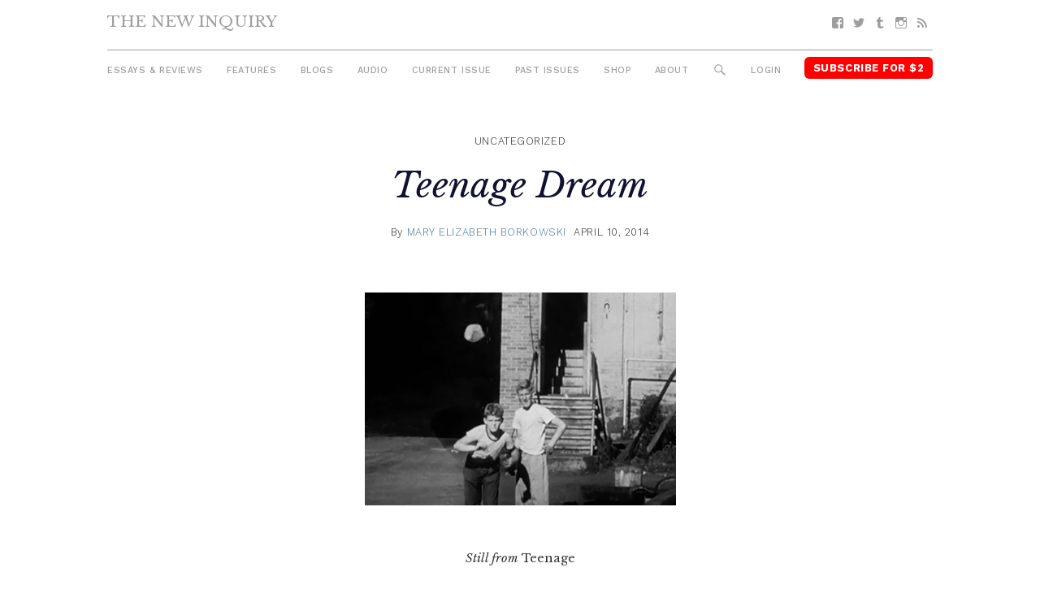

--- FILE ---
content_type: text/html; charset=UTF-8
request_url: https://thenewinquiry.com/teenage-dream/
body_size: 11659
content:
<!DOCTYPE html>
<html lang="en-US">

<head>
<meta charset="UTF-8">
<meta name="viewport" content="width=device-width, initial-scale=1">
<link rel="profile" href="https://gmpg.org/xfn/11">
<link rel="pingback" href="https://thenewinquiry.com/wp/xmlrpc.php">

<title>Teenage Dream &#8211; The New Inquiry</title>
<meta name='robots' content='max-image-preview:large' />
<link rel='dns-prefetch' href='//fonts.googleapis.com' />
<link rel='dns-prefetch' href='//s.w.org' />
<link rel="alternate" type="application/rss+xml" title="The New Inquiry &raquo; Feed" href="https://thenewinquiry.com/feed/" />
<link rel="alternate" type="application/rss+xml" title="The New Inquiry &raquo; Comments Feed" href="https://thenewinquiry.com/comments/feed/" />
		<script type="text/javascript">
			window._wpemojiSettings = {"baseUrl":"https:\/\/s.w.org\/images\/core\/emoji\/13.0.1\/72x72\/","ext":".png","svgUrl":"https:\/\/s.w.org\/images\/core\/emoji\/13.0.1\/svg\/","svgExt":".svg","source":{"concatemoji":"https:\/\/thenewinquiry.com\/wp\/wp-includes\/js\/wp-emoji-release.min.js?ver=5.7.1"}};
			!function(e,a,t){var n,r,o,i=a.createElement("canvas"),p=i.getContext&&i.getContext("2d");function s(e,t){var a=String.fromCharCode;p.clearRect(0,0,i.width,i.height),p.fillText(a.apply(this,e),0,0);e=i.toDataURL();return p.clearRect(0,0,i.width,i.height),p.fillText(a.apply(this,t),0,0),e===i.toDataURL()}function c(e){var t=a.createElement("script");t.src=e,t.defer=t.type="text/javascript",a.getElementsByTagName("head")[0].appendChild(t)}for(o=Array("flag","emoji"),t.supports={everything:!0,everythingExceptFlag:!0},r=0;r<o.length;r++)t.supports[o[r]]=function(e){if(!p||!p.fillText)return!1;switch(p.textBaseline="top",p.font="600 32px Arial",e){case"flag":return s([127987,65039,8205,9895,65039],[127987,65039,8203,9895,65039])?!1:!s([55356,56826,55356,56819],[55356,56826,8203,55356,56819])&&!s([55356,57332,56128,56423,56128,56418,56128,56421,56128,56430,56128,56423,56128,56447],[55356,57332,8203,56128,56423,8203,56128,56418,8203,56128,56421,8203,56128,56430,8203,56128,56423,8203,56128,56447]);case"emoji":return!s([55357,56424,8205,55356,57212],[55357,56424,8203,55356,57212])}return!1}(o[r]),t.supports.everything=t.supports.everything&&t.supports[o[r]],"flag"!==o[r]&&(t.supports.everythingExceptFlag=t.supports.everythingExceptFlag&&t.supports[o[r]]);t.supports.everythingExceptFlag=t.supports.everythingExceptFlag&&!t.supports.flag,t.DOMReady=!1,t.readyCallback=function(){t.DOMReady=!0},t.supports.everything||(n=function(){t.readyCallback()},a.addEventListener?(a.addEventListener("DOMContentLoaded",n,!1),e.addEventListener("load",n,!1)):(e.attachEvent("onload",n),a.attachEvent("onreadystatechange",function(){"complete"===a.readyState&&t.readyCallback()})),(n=t.source||{}).concatemoji?c(n.concatemoji):n.wpemoji&&n.twemoji&&(c(n.twemoji),c(n.wpemoji)))}(window,document,window._wpemojiSettings);
		</script>
		<style type="text/css">
img.wp-smiley,
img.emoji {
	display: inline !important;
	border: none !important;
	box-shadow: none !important;
	height: 1em !important;
	width: 1em !important;
	margin: 0 .07em !important;
	vertical-align: -0.1em !important;
	background: none !important;
	padding: 0 !important;
}
</style>
	<link rel='stylesheet' id='gridbox-custom-fonts-css'  href='https://thenewinquiry.com/app/themes/gridbox/assets/css/custom-fonts.css?ver=20180413' type='text/css' media='all' />
<link rel='stylesheet' id='wp-block-library-css'  href='https://thenewinquiry.com/wp/wp-includes/css/dist/block-library/style.min.css?ver=5.7.1' type='text/css' media='all' />
<link rel='stylesheet' id='tni-core-css'  href='https://thenewinquiry.com/app/plugins/tni-core-functionality/assets/css/public.css' type='text/css' media='all' />
<link rel='stylesheet' id='gridbox-stylesheet-css'  href='https://thenewinquiry.com/app/themes/tni/style.css?ver=0.8.9' type='text/css' media='all' />
<style id='gridbox-stylesheet-inline-css' type='text/css'>
.site-description { position: absolute; clip: rect(1px, 1px, 1px, 1px); width: 1px; height: 1px; overflow: hidden; }
</style>
<link rel='stylesheet' id='genericons-css'  href='https://thenewinquiry.com/app/plugins/jetpack/_inc/genericons/genericons/genericons.css?ver=3.1' type='text/css' media='all' />
<link rel='stylesheet' id='gridbox-style-css'  href='https://thenewinquiry.com/app/themes/gridbox/style.css' type='text/css' media='all' />
<link rel='stylesheet' id='tni-style-css'  href='https://thenewinquiry.com/app/themes/tni/css/style.min.css' type='text/css' media='all' />
<link rel='stylesheet' id='google-fonts-css'  href='https://fonts.googleapis.com/css?family=Work+Sans%3A300%2C500%2C700%2C900%7CLibre+Baskerville%3A400%2C400i%2C700&#038;ver=5.7.1' type='text/css' media='all' />
<script type='text/javascript' src='https://thenewinquiry.com/wp/wp-includes/js/jquery/jquery.min.js?ver=3.5.1' id='jquery-core-js'></script>
<script type='text/javascript' src='https://thenewinquiry.com/wp/wp-includes/js/jquery/jquery-migrate.min.js?ver=3.3.2' id='jquery-migrate-js'></script>
<script type='text/javascript' id='pys-public-js-extra'>
/* <![CDATA[ */
var pys_fb_pixel_options = {"woo":{"addtocart_enabled":false,"product_data":""},"gdpr":{"disable":false,"ajax_enabled":true,"enable_before_consent":"","ginger_enabled":false,"cookiebot_enabled":false},"ajax_url":"https:\/\/thenewinquiry.com\/wp\/wp-admin\/admin-ajax.php"};
var pys_events = [{"type":"init","name":"1292354514219229","params":[]},{"type":"track","name":"PageView","params":{"domain":"thenewinquiry.com"},"delay":0},{"type":"trackCustom","name":"GeneralEvent","params":{"post_type":"post","content_name":"<em>Teenage<\/em> Dream","post_id":52038,"content_category":"Uncategorized","domain":"thenewinquiry.com"},"delay":0}];
/* ]]> */
</script>
<script type='text/javascript' src='https://thenewinquiry.com/app/plugins/pixelyoursite/js/public.js?ver=5.3.4' id='pys-public-js'></script>
<!--[if lt IE 9]>
<script type='text/javascript' src='https://thenewinquiry.com/app/themes/gridbox/assets/js/html5shiv.min.js?ver=3.7.3' id='html5shiv-js'></script>
<![endif]-->
<script type='text/javascript' src='https://thenewinquiry.com/app/themes/gridbox/assets/js/sticky-header.js?ver=20170127' id='gridbox-jquery-sticky-header-js'></script>
<link rel="https://api.w.org/" href="https://thenewinquiry.com/wp-json/" /><link rel="alternate" type="application/json" href="https://thenewinquiry.com/wp-json/wp/v2/posts/52038" /><link rel="EditURI" type="application/rsd+xml" title="RSD" href="https://thenewinquiry.com/wp/xmlrpc.php?rsd" />
<link rel="wlwmanifest" type="application/wlwmanifest+xml" href="https://thenewinquiry.com/wp/wp-includes/wlwmanifest.xml" /> 
<meta name="generator" content="WordPress 5.7.1" />
<link rel="canonical" href="https://thenewinquiry.com/teenage-dream/" />
<link rel='shortlink' href='https://thenewinquiry.com/?p=52038' />
<link rel="alternate" type="application/json+oembed" href="https://thenewinquiry.com/wp-json/oembed/1.0/embed?url=https%3A%2F%2Fthenewinquiry.com%2Fteenage-dream%2F" />
<link rel="alternate" type="text/xml+oembed" href="https://thenewinquiry.com/wp-json/oembed/1.0/embed?url=https%3A%2F%2Fthenewinquiry.com%2Fteenage-dream%2F&#038;format=xml" />

		<!-- Facebook Pixel code is added on this page by PixelYourSite FREE v5.3.4 plugin. You can test it with Pixel Helper Chrome Extension. -->

		
<!-- Jetpack Open Graph Tags -->
<meta property="og:type" content="article" />
<meta property="og:title" content="Teenage Dream" />
<meta property="og:url" content="https://thenewinquiry.com/teenage-dream/" />
<meta property="og:description" content="﻿Now a feature film, Jon Savage&#8217;s history of 20th century adolescence Teenage is a modern classic on kids and demographics. ﻿Savage talked with TNI co-founding editor Mary Borkowski on youth …" />
<meta property="article:published_time" content="2014-04-10T12:01:01+00:00" />
<meta property="article:modified_time" content="2017-04-18T06:21:26+00:00" />
<meta property="og:site_name" content="The New Inquiry" />
<meta property="og:image" content="https://thenewinquiry.com/app/uploads/2014/04/satee-383.jpg" />
<meta property="og:image:width" content="383" />
<meta property="og:image:height" content="262" />
<meta property="og:locale" content="en_US" />
<meta name="twitter:image" content="https://thenewinquiry.com/app/uploads/2014/04/satee-383.jpg?w=640" />
<meta name="twitter:card" content="summary_large_image" />
<link rel="icon" href="https://thenewinquiry.com/app/uploads/2017/04/cropped-head-32x32.png" sizes="32x32" />
<link rel="icon" href="https://thenewinquiry.com/app/uploads/2017/04/cropped-head-192x192.png" sizes="192x192" />
<link rel="apple-touch-icon" href="https://thenewinquiry.com/app/uploads/2017/04/cropped-head-180x180.png" />
<meta name="msapplication-TileImage" content="https://thenewinquiry.com/app/uploads/2017/04/cropped-head-270x270.png" />

<!-- BEGIN GADWP v4.9.6.2 Universal Tracking - https://deconf.com/google-analytics-dashboard-wordpress/ -->
<script type="text/javascript">
(function($){
    $(window).load(function() {
                        
            //Track Hashmarks
            $('a').filter(function() {
                if (this.href.indexOf('thenewinquiry.com') != -1 || this.href.indexOf('://') == -1) return this.hash;
            }).click(function(e) {
                ga('send','event', 'hashmark', 'click', this.href);
            });

        });
})(jQuery);
</script>
<script>
  (function(i,s,o,g,r,a,m){i['GoogleAnalyticsObject']=r;i[r]=i[r]||function(){
  (i[r].q=i[r].q||[]).push(arguments)},i[r].l=1*new Date();a=s.createElement(o),
  m=s.getElementsByTagName(o)[0];a.async=1;a.src=g;m.parentNode.insertBefore(a,m)
  })(window,document,'script','https://www.google-analytics.com/analytics.js','ga');
  ga('create', 'UA-27506973-1', 'auto', {'allowLinker' : true});
  ga('require', 'linker');
  ga('linker:autoLink', ['members.thenewinquiry.com'] );
  ga('require', 'displayfeatures');
  ga('send', 'pageview');
</script>

<!-- END GADWP Universal Tracking -->

</head>

<body class="post-template-default single single-post postid-52038 single-format-standard wp-embed-responsive post-layout-four-columns post-layout-columns no-sidebar">

	<div id="page" class="hfeed site">

		<a class="skip-link screen-reader-text" href="#content">Skip to content</a>

		<div id="header-top" class="header-bar-wrap"></div>

		<header id="masthead" class="site-header clearfix" role="banner">

			<div class="header-main container clearfix">

				<button id="main-navigation-toggle" class="main-navigation-toggle"><span class="screen-reader-text">Menu</span></button>

				<div id="logo" class="site-branding clearfix">

										
			<p class="site-title"><a href="https://thenewinquiry.com/" rel="home">The New Inquiry</a></p>

							
			<p class="site-description">modern scholarship</p>

		
				</div><!-- .site-branding -->

				
				<nav id="social-navigation" class="social-navigation navigation clearfix" role="navigation">
					<div id="menu-social" class="menu"><ul id="menu-social-items" class="menu-items"><li id="menu-item-75283" class="menu-item menu-item-type-custom menu-item-object-custom menu-item-75283 facebook"><a href="https://www.facebook.com/TheNewInquiry"><span class="screen-reader-text">Facebook</span></a></li>
<li id="menu-item-75284" class="menu-item menu-item-type-custom menu-item-object-custom menu-item-75284 twitter"><a href="https://twitter.com/newinquiry/"><span class="screen-reader-text">Twitter</span></a></li>
<li id="menu-item-75285" class="menu-item menu-item-type-custom menu-item-object-custom menu-item-75285 tumblr"><a href="https://thenewinquiry.tumblr.com/"><span class="screen-reader-text">Tumblr</span></a></li>
<li id="menu-item-75314" class="menu-item menu-item-type-custom menu-item-object-custom menu-item-75314 instagram"><a href="https://www.instagram.com/newinquiry/"><span class="screen-reader-text">Instagram</span></a></li>
<li id="menu-item-75286" class="menu-item menu-item-type-custom menu-item-object-custom menu-item-75286 feed-2"><a href="/rss"><span class="screen-reader-text">RSS</span></a></li>
</ul></div>				</nav><!-- #social-navigation -->

				<nav id="mobile-navigation" class="mobile-navigation navigation clearfix" role="navigation">
				 <div id="menu-mobile" class="menu"><ul id="menu-mobile-items" class="menu-items"><li id="menu-item-75317" class="highlight subscribe menu-item menu-item-type-custom menu-item-object-custom menu-item-75317 subscribe"><a href="https://members.thenewinquiry.com">Subscribe</a></li>
</ul></div>				</nav><!-- #mobile-navigation -->

				<nav id="main-navigation" class="primary-navigation navigation clearfix" role="navigation">
					<ul id="menu-main-menu" class="main-navigation-menu"><li id="menu-item-75276" class="menu-item menu-item-type-taxonomy menu-item-object-category menu-item-75276 essays-reviews"><a href="https://thenewinquiry.com/category/essays-reviews/">Essays &amp; Reviews</a></li>
<li id="menu-item-75290" class="menu-item menu-item-type-taxonomy menu-item-object-category menu-item-75290 75290"><a href="https://thenewinquiry.com/category/features/">Features</a></li>
<li id="menu-item-75280" class="menu-item menu-item-type-post_type_archive menu-item-object-blogs menu-item-75280 blogs"><a href="https://thenewinquiry.com/blog/">Blogs</a></li>
<li id="menu-item-80278" class="menu-item menu-item-type-custom menu-item-object-custom menu-item-80278 audio"><a href="https://thenewinquiry.com/tag/audio/">Audio</a></li>
<li id="menu-item-78905" class="menu-item menu-item-type-custom menu-item-object-custom menu-item-78905 current-issue-2"><a href="https://thenewinquiry.com/magazine/assets/">Current Issue</a></li>
<li id="menu-item-75279" class="menu-item menu-item-type-post_type_archive menu-item-object-magazines menu-item-75279 magazines"><a href="https://thenewinquiry.com/magazine/">Past Issues</a></li>
<li id="menu-item-79798" class="menu-item menu-item-type-custom menu-item-object-custom menu-item-79798 shop"><a href="https://the-new-inquiry-store.myshopify.com/">Shop</a></li>
<li id="menu-item-75316" class="menu-item menu-item-type-post_type menu-item-object-page menu-item-75316 75316"><a href="https://thenewinquiry.com/about/">About</a></li>
<li id="menu-item-75281" class="menu-search-icon menu-item menu-item-type-custom menu-item-object-custom menu-item-75281 search"><a href="#">Search</a></li>
<li id="menu-item-75292" class="js-login menu-item menu-item-type-custom menu-item-object-custom menu-item-75292 login"><a href="#">Login</a></li>
<li id="menu-item-75282" class="highlight subscribe menu-item menu-item-type-custom menu-item-object-custom menu-item-75282 subscribe-for-3"><a target="_blank" rel="noopener" href="https://members.thenewinquiry.com">Subscribe for $2</a></li>
</ul>				</nav><!-- #main-navigation -->

				<div class="top-search collapsed" aria-expanded="false">
					
<form role="search" method="get" class="search-form" action="https://thenewinquiry.com/">
	<label>
		<span class="screen-reader-text">Search for:</span>
		<input type="search" class="search-field"
			placeholder="Search &hellip;"
			value="" name="s"
			title="Search for:" />
	</label>
	<button type="submit" class="search-submit">
		<span class="genericon-search"></span>
		<span class="screen-reader-text">Search</span>
	</button>
</form>
				</div>

			</div><!-- .header-main -->

		</header><!-- #masthead -->

		
		
		
		<div id="content" class="site-content container clearfix">

	<section id="primary" class="content-single content-area">
		<main id="main" class="site-main" role="main">

		
			
			
<article id="post-52038" class="post-52038 post type-post status-publish format-standard has-post-thumbnail hentry category-uncategorized tag-interview">
    <header class="entry-header">

        
                    <div class="entry-meta">
                <span class="meta-category"> <a href="https://thenewinquiry.com/category/uncategorized/" rel="category tag">Uncategorized</a></span>            </div>
        
        <h1 class="entry-title"><em>Teenage</em> Dream</h1>
        
        
        <div class="entry-meta"><span class="meta-author"> <span class="author vcard">By <a href="https://thenewinquiry.com/author/mary-borkowski/" title="Posts by Mary Elizabeth Borkowski" class="author url fn" rel="author">Mary Elizabeth Borkowski</a></span></span><span class="meta-date"><a href="https://thenewinquiry.com/teenage-dream/" title="8:01 am" rel="bookmark"><time class="entry-date published updated" datetime="2014-04-10T08:01:01-04:00">April 10, 2014</time></a></span></div>
        
        <figure class="single-post-thumbnail"><img width="383" height="262" src="https://thenewinquiry.com/app/uploads/2014/04/satee-383.jpg" class="attachment-full size-full wp-post-image" alt="" loading="lazy" /></figure>
        
    </header><!-- .entry-header -->

    <div class="entry-content clearfix">

        
                        
            
      <div class="margin-right"><em>Still from </em>Teenage</div>

      
<p><em><strong>Now a feature film, Jon Savage's history of 20th century adolescence </strong></em><strong>Teenage<i> </i></strong><em><strong>is a modern classic on kids and demographics.</strong></em><strong> </strong><em><strong>Savage talked with TNI co-founding editor Mary Borkowski on youth culture now and then</strong></em></p>
<p>Several years ago Jon Savage’s <a href="https://www.amazon.com/Teenage-Prehistory-Youth-Culture-1875-1945/dp/0140254153"><i>Teenage: The Prehistory of Youth Culture</i></a> fell into my lap, suggested by a good friend, and I devoured the book, intrigued at the time with the idea that I might never grow up (I was 23). Savage—a renowned music journalist who’d also written, inter alia, the award-winning punk history book <i>England’s Dreaming—</i>had as the central tenet of <i>Teenage </i>that sometime around the beginning of the 20th century a “new stage of life” was created: “Teen age,” or “Teen-age,” and later just “teenage.”  That the adolescent demographic we now malign and mythologize was once effectively created—invented, marketed—is a fascinating notion to examine. Reading the book, I found myself equally fascinated by the parallel between adolescence and America’s own nascence as a country.</p>
<p>Recently, Savage partnered with filmmaker Matt Wolf to create a companion documentary film for the book, also titled <i>Teenage </i>(for venues, go to <a href="http://teenagefilm.com">teenagefilm.com</a>). While quite different, and slimmer in scope and information, the documentary succeeds as a lively companion to Savage’s impressive book. I had the opportunity to chat with Savage in early March about his experience translating the book <i>Teenage </i>into a film, and about the eternal draw and intrigue of this transformative step in the process of becoming-American.</p>
<p><b>Mary Borkowski: Good morning from here in LA. I read <i>Teenage</i> a few years ago, but I just recently watched the film, and I wanted to start off by asking about [director] Matt Wolf.</b></p>
<p><strong>Jon Savage</strong>: Well, I’ve worked in television on and off since the late ’70s and I've made several other films as a writer, so I knew when I'd written <i>Teenage </i>[in 2007] that I wanted to turn it into a film or a television series. I tried to get it off the ground in the UK, but dealing with television people here didn't work. It wasn’t until a mutual friend put me in touch with Matt that I thought <i>this is somebody I could work with</i>, because Matt was young, he really got the idea of the book, and he's based in New York. It’s really an American story.<span id="more-52038"></span></p>
<p><b>MB: I know you've written on music and worked on film for years, but historically, where does your interest in youth culture come from?</b></p>
<p><strong>JS:</strong> I suppose, really, I'm the kind of person for whom music is everything. Telling social history through music is a good thing to do because music, in a way, is all about memory and all about emotion, and so it's a very good way to go into social history. But, in fact, the Teenage book was driven by an idea, and music comes into that, but it is the idea that a second stage of life was quote-unquote discovered around the turn of the 20th century. So you have this dialectic between adults and regimes trying to control it and militarize it and the actual real-time adolescence being defined as special. What does it mean to be this second stage of life? How can it work for us? How can we get some freedom? How can we avoid getting sent off into the army and pushed around by our parents, and if we're not going to do that, then what sort of world, what sort of culture are we going to create?</p>
<p><b>You ended <i>Teenage </i>with a beginning, with the “Teen-Age Bill of Rights”</b><b> </b><b>being introduced in America, but I also remember that your conclusion was that American culture was spreading. In what respect was that American youth culture? Or was it that American culture is the culture of youth, and that’s our export?</b></p>
<p>Obviously I haven't been observing the culture since 1950, but I was born in 1953, so I am of the generation that was very much inspired by American youth culture. I wanted very much to go to America when I was young and certainly, don't forget, America won the Second World War, you know, there's no doubt about that, and Britain, effectively, lost the Second World War. That was one of the things that punk rock in the UK was about, it was actually, we didn't win the Second World War everybody, hello! We lost! The two World Wars fucked the UK forever—particularly the first one, which just completely destroyed this country.</p>
<p>And so America was a great source of energy, and of inspiration. There’s a very influential book called <i>The Teenage Consumer </i>by Mark Abrams in 1959 which basically sets up the whole 15-24 age group in the UK as a subject ripe for exploitation in the late ’50s, in the same way that was occurring and had occurred in the US. When I was growing up, the British didn't produce particularly good homegrown pop music until The Beatles, and so my first music-listening was all Del Shannon, and “Goodbye Cruel World” by James Darren, I think. I should've joined the circus, that's a good song… So anyway, even with the British groups, they all wanted to come to the States and eat hamburgers and see late-night television and all that kind of stuff, and it seems to me that even now, because of the illusion of a common language, Britain is in thrall, if not in hark, to America.</p>
<p><b>How much in the latter half of the 20th century did "teenage" or the "teenager" just become a marketing demographic and have less to do with the spirit of rebellion and dynamic discourse?</b></p>
<p>It always was a marketing demographic, and the fact that it was linked up to the spirit of rebellion and dynamic discourse is really a kind of historical accident. You certainly see the marketing becoming all-consuming now, with the extension of the teenage mode of consumption into all demographics. When this really kicked in was the ’80s, when the music industry really started targeting kind of twenty-somethings and thirty-somethings with the reissue of music on CDs, and actually turned away from the real-time “teenage” age group, which is kind of 13-24. So in many ways, teenagers have had their youth culture hijacked.</p>
<p>When I was a kid my parents were appalled by most popular culture—they hated just about everybody, from The Beatles to The Rolling Stones—and now a lot of parents want to be down with their kids. In some ways that's great, it means they get on better with their kids. But what it also means is that teenagers have lost their specialness as far as consumerism is concerned, and because they’ve appeared to have lost value, it means they are socially downgraded, particularly in the UK, and probably in the US as well. Teens are very hard hit here by youth unemployment.</p>
<p><b>Do you think youth culture has lost some of its authenticity?</b></p>
<p>I think it's very bad manners of people my age to turn around and say, well, the kids aren't doing this and the kids aren't doing that. Obviously I'm fascinated by teen culture, but I no longer live it and I don't think it's my place to be. So I don't condemn today's youth for whatever it is they are or are not doing, and I tend to remain thankful that teenagers, certainly people 18, 29, 20, 21—it’s a very powerful moment when you come out into the world and you realize the world isn't great and, you know, you want to do something about it, if you've got any spirit of argument in you. I think that will always be the case, and I'm very hopeful that today's teenagers will find solutions to the problems that they face, because they are also the problems that [old people] face, and if change doesn't happen then you have stasis, entropy and decay.</p>
<p><b>There’s been a lot of talk of an extension of adolescence recently.</b></p>
<p>You mean that because of the whole job situation, teenagers are experiencing adolescence into their thirties and, you know, living at home and all this kind of stuff? Yeah, but I mean that's what happens when you're at the sharp end of economics.</p>
<p><b>When I watch the film it makes me nostalgic, moreso than when reading the book.</b></p>
<p>That's good, because it means we've kind of got what it is to be a teenager. Sometimes I pick up a record that I used to listen to in 1969, when I was 16, and it takes me right back to how I was then, but you know, in reality, I wouldn't want to go back there at all. I mean there's absolutely no way. But the teenager is such an important moment in your life because it's a moment of identity formation, and it's a moment when you begin to discover who you are, and so that's really important—that’s really important.</p>
<p>I found this notebook the other day and it's got, in my neat hand, all the records that I used to have, you know, dreadful stuff, like Vanilla Fudge—I must've sold that one quickly—and Blind Faith, god that sucked too, and Crosby, Stills and Nash—some of the records are great and some of them are absolutely, completely dreadful but that's OK, you know—and Simon and Garfunkel’s <i>Bookends</i>, Love’s <i>Forever Changes</i>, Neil Young, all that kind of hippie stuff. There's some of them I can't justify them now, not at all. If I played them to someone younger they'd just laugh at me, but because I heard them at the time, they still have a lot of meaning for me, even if they're regarded as bad now. The way music hits the developing brain when you're a teenager makes music and adolescence so very, very closely linked.</p>
<p><b>Yeah, I always say that music is the gateway drug.</b></p>
<p>It goes back to the fact that we caught something about an archetypal teenage experience that made you want to feel nostalgic for it. To me, making film is fun. One of the things I hate in modern documentaries, and Matt and I totally agreed about this, is that you are told what you are about to see. I just can't stand that. I'd rather have a whole lot of dreamy, elusive, lateral-thinking material instead of what I call “radio with pictures.”</p>
<p><b>Right. I think the film succeeds on that level. </b></p>
<p>It’s supposed to be emotional. Above everything, it's supposed to be emotional. Otherwise, it's not really true to its subject.</p>
<p><img loading="lazy" title="footer-post" alt="" src="https://thenewinquiry.com/app/uploads/ads/footer-post.svg" width="383" height="116" /></p>

            
        
    </div><!-- .entry-content -->

    <footer class="entry-footer">
                                    <div class="content-footer-widget">
                    <div id="text-2" class="widget-odd widget-last widget-first widget-1 article-widget">			<div class="textwidget"><div class="single-subscribe-widget">
<figure>
    <img src="https://thenewinquiry.com/app/uploads/2022/07/COVER-76-3.jpg">
    <img src="/app/themes/tni/images/starburst.png" class="starburst">
</figure>
<form action="https://members.thenewinquiry.com/subscribe" method="POST"> 
    <h1>Subscribe <span>$2 per month</span></h1>
    <label for="email">Enter Your Email</label>
    <input type="email" name="email" placeholder="Email" />
     <input type="submit" value="Continue" />
</form>
</div></div>
		</div>                </div><!-- .footer-widget -->
                    
    </footer><!-- .entry-footer -->
</article>

			
			
<div id="comments" class="comments-area">

	
	
	
	
</div><!-- #comments -->

		
		</main><!-- #main -->
	</section><!-- #primary -->

	

	</div><!-- #content -->

	
	<div id="footer" class="footer-wrap">

		<footer id="colophon" class="site-footer container clearfix" role="contentinfo">

            <div class="footer-content">
                                    <div id="footer-text" class="site-info">
                        <div id="text-7" class="widget-odd widget-last widget-first widget-1 copyright">			<div class="textwidget"></div>
		</div>                    </div><!-- .site-info -->
                
                <div class="footer-menus">
    
                    <ul id="menu-footer-menu" class="footer-menu"><li id="menu-item-75306" class="menu-item menu-item-type-post_type menu-item-object-page menu-item-75306 75306"><a href="https://thenewinquiry.com/contact-us/">Contact</a></li>
<li id="menu-item-75318" class="menu-item menu-item-type-post_type menu-item-object-page menu-item-75318 submit"><a href="https://thenewinquiry.com/submit-to-tni/">Submit</a></li>
<li id="menu-item-75396" class="menu-item menu-item-type-post_type menu-item-object-page menu-item-75396 donate"><a href="https://thenewinquiry.com/?page_id=381">Donate</a></li>
<li id="menu-item-75305" class="menu-item menu-item-type-post_type menu-item-object-page menu-item-75305 75305"><a href="https://thenewinquiry.com/about/">About</a></li>
<li id="menu-item-75319" class="menu-item menu-item-type-custom menu-item-object-custom menu-item-75319 subscribe-2"><a href="https://members.thenewinquiry.com">Subscribe</a></li>
<li id="menu-item-84982" class="menu-item menu-item-type-post_type menu-item-object-page menu-item-84982 84982"><a href="https://thenewinquiry.com/manage-account/">Manage Subscription</a></li>
<li id="menu-item-75320" class="menu-item menu-item-type-taxonomy menu-item-object-category menu-item-75320 browse-the-archive"><a href="https://thenewinquiry.com/category/essays-reviews/">Browse the Archive</a></li>
<li id="menu-item-75321" class="menu-item menu-item-type-post_type menu-item-object-page menu-item-75321 75321"><a href="https://thenewinquiry.com/terms-of-use/">Terms Of Use</a></li>
</ul>
                    <nav id="social-navigation" class="social-navigation navigation clearfix" role="navigation">
                        <div id="menu-social" class="menu"><ul id="menu-social-items" class="menu-items"><li class="menu-item menu-item-type-custom menu-item-object-custom menu-item-75283 facebook"><a href="https://www.facebook.com/TheNewInquiry"><span class="screen-reader-text">Facebook</span></a></li>
<li class="menu-item menu-item-type-custom menu-item-object-custom menu-item-75284 twitter"><a href="https://twitter.com/newinquiry/"><span class="screen-reader-text">Twitter</span></a></li>
<li class="menu-item menu-item-type-custom menu-item-object-custom menu-item-75285 tumblr"><a href="https://thenewinquiry.tumblr.com/"><span class="screen-reader-text">Tumblr</span></a></li>
<li class="menu-item menu-item-type-custom menu-item-object-custom menu-item-75314 instagram"><a href="https://www.instagram.com/newinquiry/"><span class="screen-reader-text">Instagram</span></a></li>
<li class="menu-item menu-item-type-custom menu-item-object-custom menu-item-75286 feed-2"><a href="/rss"><span class="screen-reader-text">RSS</span></a></li>
</ul></div>                    </nav><!-- #social-navigation -->

                </div>

                                        <div id="mc4wp_form_widget-4" class="widget-odd widget-last widget-first widget-1 widget widget_mc4wp_form_widget"><h3 class="widget-title">Subscribe to Newsletter</h3><script>(function() {
	window.mc4wp = window.mc4wp || {
		listeners: [],
		forms: {
			on: function(evt, cb) {
				window.mc4wp.listeners.push(
					{
						event   : evt,
						callback: cb
					}
				);
			}
		}
	}
})();
</script><!-- Mailchimp for WordPress v4.7.6 - https://wordpress.org/plugins/mailchimp-for-wp/ --><form id="mc4wp-form-1" class="mc4wp-form mc4wp-form-75293" method="post" data-id="75293" data-name="" ><div class="mc4wp-form-fields"><label class="screen-reader-text">Email</label>
<input type="email" name="EMAIL" placeholder="Your Email" class="newsletter-email" required />
<input type="submit" value="Sign up" class="newsletter-button submit-button" /></div><label style="display: none !important;">Leave this field empty if you're human: <input type="text" name="_mc4wp_honeypot" value="" tabindex="-1" autocomplete="off" /></label><input type="hidden" name="_mc4wp_timestamp" value="1769140047" /><input type="hidden" name="_mc4wp_form_id" value="75293" /><input type="hidden" name="_mc4wp_form_element_id" value="mc4wp-form-1" /><div class="mc4wp-response"></div></form><!-- / Mailchimp for WordPress Plugin --></div><!-- .footer -->                            </div>

            <img class="footer-head" src="https://thenewinquiry.com/app/themes/tni/images/head.png" />

		</footer><!-- #colophon -->

	</div>

</div><!-- #page -->

<script>(function() {function maybePrefixUrlField() {
	if (this.value.trim() !== '' && this.value.indexOf('http') !== 0) {
		this.value = "http://" + this.value;
	}
}

var urlFields = document.querySelectorAll('.mc4wp-form input[type="url"]');
if (urlFields) {
	for (var j=0; j < urlFields.length; j++) {
		urlFields[j].addEventListener('blur', maybePrefixUrlField);
	}
}
})();</script><noscript><img height='1' width='1' style='display: none;' src='https://www.facebook.com/tr?id=1292354514219229&ev=PageView&noscript=1&cd[domain]=thenewinquiry.com' alt='facebook_pixel'></noscript><noscript><img height='1' width='1' style='display: none;' src='https://www.facebook.com/tr?id=1292354514219229&ev=GeneralEvent&noscript=1&cd[post_type]=post&cd[content_name]=%3Cem%3ETeenage%3C%2Fem%3E+Dream&cd[post_id]=52038&cd[content_category]=Uncategorized&cd[domain]=thenewinquiry.com' alt='facebook_pixel'></noscript>
		<script type="text/javascript">
		/* <![CDATA[ */
		var pys_edd_ajax_events = [];
		/* ]]> */
		</script>

		<script type='text/javascript' id='tni-core-authentication-js-extra'>
/* <![CDATA[ */
var jsAuthorization = {"baseURL":"https:\/\/members.thenewinquiry.com","nonce":"ec3cd6ef41"};
/* ]]> */
</script>
<script type='text/javascript' src='https://thenewinquiry.com/app/plugins/tni-core-functionality/assets/js/auth.js?ver=l.3.3' id='tni-core-authentication-js'></script>
<script type='text/javascript' src='https://thenewinquiry.com/app/themes/tni/js/app.js' id='tni-scripts-js'></script>
<script type='text/javascript' src='https://thenewinquiry.com/wp/wp-includes/js/wp-embed.min.js?ver=5.7.1' id='wp-embed-js'></script>
<script type='text/javascript' src='https://thenewinquiry.com/app/plugins/mailchimp-for-wp/assets/js/forms.min.js?ver=4.7.6' id='mc4wp-forms-api-js'></script>

<script defer src="https://static.cloudflareinsights.com/beacon.min.js/vcd15cbe7772f49c399c6a5babf22c1241717689176015" integrity="sha512-ZpsOmlRQV6y907TI0dKBHq9Md29nnaEIPlkf84rnaERnq6zvWvPUqr2ft8M1aS28oN72PdrCzSjY4U6VaAw1EQ==" data-cf-beacon='{"version":"2024.11.0","token":"42cac59b9f0e4916b6e20d6074c889fd","r":1,"server_timing":{"name":{"cfCacheStatus":true,"cfEdge":true,"cfExtPri":true,"cfL4":true,"cfOrigin":true,"cfSpeedBrain":true},"location_startswith":null}}' crossorigin="anonymous"></script>
</body>
</html>
